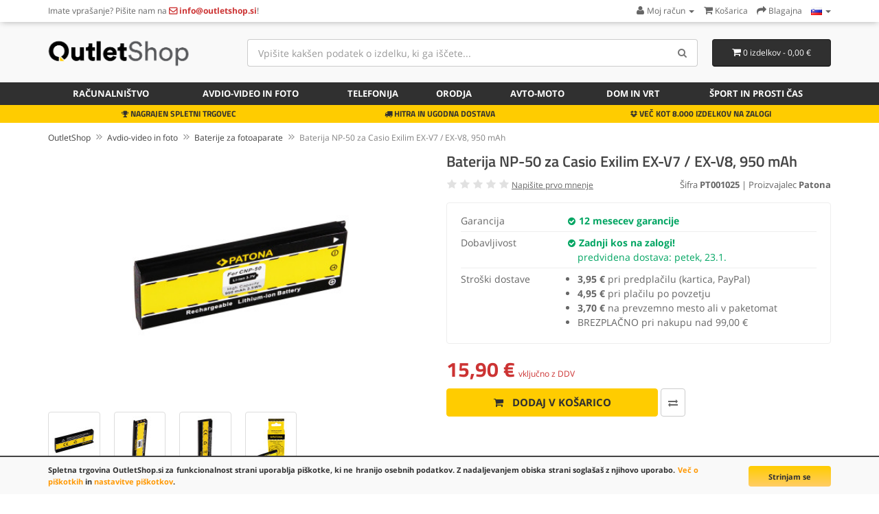

--- FILE ---
content_type: text/html; charset=utf-8
request_url: https://www.outletshop.si/Avdio-video-in-foto/Baterije-za-fotoaparate/Baterija-NP-50-za-Casio-Exilim-EX-V7-EX-V8-950-mAh-p1089c94c80
body_size: 13822
content:
<!DOCTYPE html>
<!--[if IE]><![endif]-->
<!--[if IE 8 ]><html dir="ltr" lang="sl" class="ie8"><![endif]-->
<!--[if IE 9 ]><html dir="ltr" lang="sl" class="ie9"><![endif]-->
<!--[if (gt IE 9)|!(IE)]><!-->
<html dir="ltr" lang="sl">
<!--<![endif]-->
<head>
<meta charset="UTF-8" />
<meta name="viewport" content="width=device-width, initial-scale=1">
<title>Baterija NP-50 za Casio Exilim EX-V7 / EX-V8, 950 mAh | OutletShop.si</title>
<base href="https://www.outletshop.si/" />
<meta name="description" content="Kvalitetna Li-Ion baterija nemškega proizvajalca Patona. premium kvaliteta. 100% kompatibilnost z originalno baterijo brez spominskega učinka. zaščita... Na zalogi!" />
<meta property="og:type" content="product">
<meta property="og:title" content="Baterija NP-50 za Casio Exilim EX-V7 / EX-V8, 950 mAh">
<meta property="og:description" content="Kvalitetna Li-Ion baterija nemškega proizvajalca Patona. premium kvaliteta. 100% kompatibilnost z originalno baterijo brez spominskega učinka. zaščita... Na zalogi!">
<meta property="og:image" content="https://www.outletshop.si/image/cache/catalog/batteries/PT001025-320x320.jpg">
<meta http-equiv="X-UA-Compatible" content="IE=edge">
<link href="https://www.outletshop.si/image/catalog/favicon_1.png" rel="icon" />
<link href="https://www.outletshop.si/Avdio-video-in-foto/Baterije-za-fotoaparate/Baterija-NP-50-za-Casio-Exilim-EX-V7-EX-V8-950-mAh-p1089c94c80" rel="canonical" />

<link href="catalog/view/javascript/bootstrap/css/bootstrap.min.css" rel="stylesheet" media="screen" />
<link href="catalog/view/theme/default/stylesheet/fonts.css" rel="stylesheet" type="text/css" />
<link href="catalog/view/theme/default/stylesheet/stylesheet.css?v=8" rel="stylesheet"><link href="catalog/view/javascript/jquery/magnific/magnific-popup.css" type="text/css" rel="stylesheet" media="screen" />
<link href="catalog/view/javascript/jquery/datetimepicker/bootstrap-datetimepicker.min.css" type="text/css" rel="stylesheet" media="screen" />
<link href="catalog/view/javascript/jquery/owl-carousel/owl.carousel.css" type="text/css" rel="stylesheet" media="screen" />
<script src="catalog/view/javascript/jquery/jquery-2.1.1.min.js" type="text/javascript"></script>
<script src="catalog/view/javascript/bootstrap/js/bootstrap.min.js" type="text/javascript"></script>
<script src="catalog/view/javascript/common.js" type="text/javascript"></script>
<script src="catalog/view/javascript/jquery/magnific/jquery.magnific-popup.min.js" type="text/javascript"></script>
<script src="catalog/view/javascript/jquery/datetimepicker/moment.js" type="text/javascript"></script>
<script src="catalog/view/javascript/jquery/datetimepicker/bootstrap-datetimepicker.min.js" type="text/javascript"></script>
<script src="catalog/view/javascript/jquery/owl-carousel/owl.carousel.min.js" type="text/javascript"></script>
<script src="catalog/view/javascript/livesearchlite.js" type="text/javascript"></script>
<script type="application/ld+json">
{
  "@context": "http://schema.org",
  "@type": "WebSite",
  "url": "https://www.outletshop.si/",
  "potentialAction": {
  "@type": "SearchAction",
  "target": "https://www.outletshop.si/index.php?route=product/search&search={search_term_string}",
  "query-input": "required name=search_term_string"
  }
}
</script>
<script type="application/ld+json">
{
  "@context" : "http://schema.org",
  "@type" : "Organization",
  "name" : "OutletShop",
  "url" : "https://www.outletshop.si/",
  "sameAs" : [
    "https://www.facebook.com/outletshop.si",
    "https://twitter.com/outlet_si"
 ]
}
</script>
<script async src="https://www.googletagmanager.com/gtag/js?id=G-5P9XRXXBTP"></script>
<script>
  window.dataLayer = window.dataLayer || [];
  function gtag(){dataLayer.push(arguments);}
  gtag('js', new Date());
  gtag('consent', 'default', {
    'ad_storage': 'denied',
    'analytics_storage': 'granted'
  });
  gtag('config', 'G-5P9XRXXBTP');
</script><script>function fbq() { }</script>
<link href="catalog/view/theme/default/stylesheet/cookies.css" rel="stylesheet">
</head>
<body class="product-product-1089 ln-sl">
<header>
<nav id="top" class="hidden-xs">
  <div class="container">
        <div class="nav pull-left col-sm-7">
  <span class="hidden-xs">Imate vprašanje? </span>Pišite nam na <a href="https://www.outletshop.si/information/contact"><i class="fa fa-envelope-o top-contact-info"></i> <span class="hidden-sm hidden-xs top-contact-info">info@outletshop.si</span></a>!  </div>
  <div id="top-links" class="nav pull-right">
    <ul class="list-inline">
    <li class="dropdown"><a href="https://www.outletshop.si/account/account" title="Moj račun" class="dropdown-toggle" data-toggle="dropdown"><i class="fa fa-user"></i> <span class="hidden-xs hidden-sm">Moj račun</span> <span class="caret"></span></a>
      <ul class="dropdown-menu dropdown-menu-right">
            <li><a href="https://www.outletshop.si/account/register">Registracija</a></li>
      <li><a href="https://www.outletshop.si/account/login">Prijava</a></li>
            </ul>
    </li>
        <li><a href="https://www.outletshop.si/checkout/cart" title="Košarica"><i class="fa fa-shopping-cart"></i> <span class="hidden-xs hidden-sm">Košarica</span></a></li>
    <li><a href="https://www.outletshop.si/checkout/checkout" title="Blagajna"><i class="fa fa-share"></i> <span class="hidden-xs hidden-sm">Blagajna</span></a></li>
    <li class="dropdown store-select"><a href="#" title="Store" class="dropdown-toggle" data-toggle="dropdown"><img src="image/flags/si.png" alt="Language / Jezik" title="Language / Jezik" /> <span class="caret"></span></a>
	<ul class="dropdown-menu dropdown-menu-right">
		<li><a href="https://www.outletshop.si/Avdio-video-in-foto/Baterije-za-fotoaparate/Baterija-NP-50-za-Casio-Exilim-EX-V7-EX-V8-950-mAh-p1089c94c80" hreflang="sl-SI"><img src="image/flags/si.png" alt="OutletShop Slovenija" title="OutletShop Slovenija" /> SI</a></li>
		<li><a href="https://www.outletshop.hr/Avdio-video-in-foto/Baterije-za-fotoaparate/Baterija-NP-50-za-Casio-Exilim-EX-V7-EX-V8-950-mAh-p1089c94c80" hreflang="hr-HR"><img src="image/flags/hr.png" alt="OutletShop Hrvatska" title="OutletShop Hrvatska" /> HR</a></li>
		<li><a href="https://www.mediaoutlet.it/Avdio-video-in-foto/Baterije-za-fotoaparate/Baterija-NP-50-za-Casio-Exilim-EX-V7-EX-V8-950-mAh-p1089c94c80" hreflang="it-IT"><img src="image/flags/it.png" alt="MediaOutlet Italia" title="MediaOutlet Italia" /> IT</a></li>
		<li><a href="https://www.mediaoutlet.cz/Avdio-video-in-foto/Baterije-za-fotoaparate/Baterija-NP-50-za-Casio-Exilim-EX-V7-EX-V8-950-mAh-p1089c94c80" hreflang="cs-CZ"><img src="image/flags/cz.png" alt="MediaOutlet Česká republika" title="MediaOutlet Česká republika" /> CZ</a></li>
		<li><a href="https://www.mediaoutlet.sk/Avdio-video-in-foto/Baterije-za-fotoaparate/Baterija-NP-50-za-Casio-Exilim-EX-V7-EX-V8-950-mAh-p1089c94c80" hreflang="sk-SK"><img src="image/flags/sk.png" alt="MediaOutlet Slovenská republika" title="MediaOutlet Slovenská republika" /> SK</a></li>
		<li><a href="https://www.elektronikaplusz.hu/Avdio-video-in-foto/Baterije-za-fotoaparate/Baterija-NP-50-za-Casio-Exilim-EX-V7-EX-V8-950-mAh-p1089c94c80" hreflang="hu-HU"><img src="image/flags/hu.png" alt="ElektronikaPlusz Magyarország" title="ElektronikaPlusz Magyarország" /> HU</a></li>
		<li><a href="https://www.elektronikaplus.pl/Avdio-video-in-foto/Baterije-za-fotoaparate/Baterija-NP-50-za-Casio-Exilim-EX-V7-EX-V8-950-mAh-p1089c94c80" hreflang="pl-PL"><img src="image/flags/pl.png" alt="ElektronikaPlus Polska" title="ElektronikaPlus Polska" /> PL</a></li>
		<li><a href="https://www.mediaoutlet.ro/Avdio-video-in-foto/Baterije-za-fotoaparate/Baterija-NP-50-za-Casio-Exilim-EX-V7-EX-V8-950-mAh-p1089c94c80" hreflang="ro-RO"><img src="image/flags/ro.png" alt="OutletShop Romania" title="MediaOutlet Romania" /> RO</a></li>
		<li><a href="https://www.outletshop.bg/Avdio-video-in-foto/Baterije-za-fotoaparate/Baterija-NP-50-za-Casio-Exilim-EX-V7-EX-V8-950-mAh-p1089c94c80" hreflang="bg-BG"><img src="image/flags/bg.png" alt="OutletShop България" title="OutletShop България" /> BG</a></li>
	</ul>
</li>
    </ul>
  </div>
  </div>
</nav>
  <div class="container">
  <div class="row">
    <div class="col-sm-4 col-md-3">
      <button type="button" class="btn btn-navbar navbar-toggle searchbox-toggle" data-toggle="collapse" data-target=".searchbox" aria-label="Search"><i class="fa fa-search"></i></button>
    <button class="btn btn-navbar navbar-toggle searchbox-toggle" style="margin-right: 10px;" onclick="window.location.href='/account/login'"><i class="fa fa-user"></i></button>
      <button type="button" class="btn btn-navbar navbar-toggle" data-toggle="collapse" data-target=".navbar-ex1-collapse" aria-label="Menu"><i class="fa fa-bars"></i></button>
    <div id="logo">
            <a href="https://www.outletshop.si"><img src="https://www.outletshop.si/image/catalog/outletshop-logo-normal.png" title="OutletShop.si" alt="OutletShop.si" class="img-responsive" /></a>
          </div>
    </div>
        <div class="col-xs-12 col-sm-5 col-md-6 col-lg-7 searchbox collapse"><div id="search" class="input-group">
  <input type="text" name="search" value="" placeholder="Vpišite kakšen podatek o izdelku, ki ga iščete..." class="form-control input-lg input-top-search" />
  <span class="input-group-btn">
    <button type="button" class="btn btn-default btn-lg" aria-label="Search"><i class="fa fa-search"></i></button>
  </span>
</div>    </div>
    <div class="col-sm-3 col-md-3 col-lg-2"><div id="cart" class="btn-group btn-block">
  <button type="button" data-toggle="dropdown" data-hover="dropdown" data-loading-text="Nalaganje..." class="btn btn-inverse btn-block btn-lg dropdown-toggle"><i class="fa fa-shopping-cart"></i> <span id="cart-total">0 izdelkov - 0,00 €</span></button>
  <ul class="dropdown-menu pull-right">
        <li>
      <p class="text-center">Vaša košarica je prazna!</p>
    </li>
      </ul>
</div>
<script>
function enterCoupon(couponc = '', successmsg='') {
	if(!couponc) couponc = prompt("Vnesite KODO kupona:","");
	$.ajax({
		url: 'index.php?route=checkout/coupon/coupon',
		type: 'post',
		data: 'coupon=' + encodeURIComponent(couponc),
		dataType: 'json',
		beforeSend: function() { },
		complete: function() { },
		success: function(json) {
			//$('.alert').remove();

			if (json['error']) {
				//$('.breadcrumb').after('<div class="alert alert-danger"><i class="fa fa-exclamation-circle"></i> ' + json['error'] + '<button type="button" class="close" data-dismiss="alert">&times;</button></div>');

				//$('html, body').animate({ scrollTop: 0 }, 'slow');
				
				if(couponc) alert("Kupon ni veljaven!");
			}

			if (json['redirect']) {
				if(successmsg) alert(successmsg);
				location = json['redirect'];
			}
		}
	});
}
</script>
</div>
      </div>
  </div>
  <nav id="menu" class="navbar">
  <div class="container">
    <div class="collapse navbar-collapse navbar-ex1-collapse">
    <ul class="nav navbar-nav">
            <li class="dropdown"><a href="https://www.outletshop.si/Racunalnistvo-c98" class="dropdown-toggle" ><i class="fa fa-laptop hidden-sm"></i> Računalništvo</a>
      <div class="dropdown-menu">
      <div class="dropdown-inner">
                <ul class="list-unstyled">
                <li><a href="https://www.outletshop.si/Racunalnistvo/Prenosni-racunalniki-c98c143">Prenosni računalniki</a></li>
                <li><a href="https://www.outletshop.si/Racunalnistvo/Namizni-racunalniki-c98c145">Namizni računalniki</a></li>
                <li><a href="https://www.outletshop.si/Racunalnistvo/Tablicni-racunalniki-in-telefoni-c98c149">Tablični računalniki in telefoni</a></li>
                <li><a href="https://www.outletshop.si/Racunalnistvo/Monitorji-c98c144">Monitorji</a></li>
                <li><a href="https://www.outletshop.si/Racunalnistvo/Baterije-za-prenosnike-c98c79">Baterije za prenosnike</a></li>
                <li><a href="https://www.outletshop.si/Racunalnistvo/Polnilci-za-prenosnike-c98c29">Polnilci za prenosnike</a></li>
                </ul>
                <ul class="list-unstyled">
                <li><a href="https://www.outletshop.si/Racunalnistvo/Avtomobilski-polnilci-za-prenosnike-c98c134">Avtomobilski polnilci za prenosnike</a></li>
                <li><a href="https://www.outletshop.si/Racunalnistvo/Baterije-za-tablicne-racunalnike-c98c103">Baterije za tablične računalnike</a></li>
                <li><a href="https://www.outletshop.si/Racunalnistvo/Polnilci-za-tablicne-racunalnike-c98c104">Polnilci za tablične računalnike</a></li>
                <li><a href="https://www.outletshop.si/Racunalnistvo/Povezovalni-kabli-in-adapterji-c98c129">Povezovalni kabli in adapterji</a></li>
                <li><a href="https://www.outletshop.si/Racunalnistvo/UPS-brezprekinitveno-napajanje-c98c150">UPS brezprekinitveno napajanje</a></li>
                <li><a href="https://www.outletshop.si/Racunalnistvo/Torbice-in-ovitki-c98c97">Torbice in ovitki</a></li>
                </ul>
                <ul class="list-unstyled">
                <li><a href="https://www.outletshop.si/Racunalnistvo/Racunalniska-ocala-c98c113">Računalniška očala</a></li>
                <li><a href="https://www.outletshop.si/Racunalnistvo/Polnilci-za-tiskalnike-in-monitorje-c98c91">Polnilci za tiskalnike in monitorje</a></li>
                <li><a href="https://www.outletshop.si/Racunalnistvo/Tonerji-za-tiskalnike-c98c72">Tonerji za tiskalnike</a></li>
                <li><a href="https://www.outletshop.si/Racunalnistvo/LCD-zasloni-za-prenosnike-c98c185">LCD zasloni za prenosnike</a></li>
                <li><a href="https://www.outletshop.si/Racunalnistvo/Miske-c98c107">Miške</a></li>
                </ul>
              </div>
      </div>
    </li>
                <li class="dropdown"><a href="https://www.outletshop.si/Avdio-video-in-foto-c94" class="dropdown-toggle" ><i class="fa fa-camera-retro hidden-sm"></i> Avdio-video in foto</a>
      <div class="dropdown-menu">
      <div class="dropdown-inner">
                <ul class="list-unstyled">
                <li><a href="https://www.outletshop.si/Avdio-video-in-foto/Baterije-za-fotoaparate-c94c80">Baterije za fotoaparate</a></li>
                <li><a href="https://www.outletshop.si/Avdio-video-in-foto/Baterije-za-kamere-c94c81">Baterije za kamere</a></li>
                <li><a href="https://www.outletshop.si/Avdio-video-in-foto/Baterijska-drzala-c94c105">Baterijska držala</a></li>
                <li><a href="https://www.outletshop.si/Avdio-video-in-foto/Polnilci-za-foto-in-video-baterije-c94c89">Polnilci za foto in video baterije</a></li>
                </ul>
                <ul class="list-unstyled">
                <li><a href="https://www.outletshop.si/Avdio-video-in-foto/Napajalniki-za-fotoaparate-in-kamere-c94c123">Napajalniki za fotoaparate in kamere</a></li>
                <li><a href="https://www.outletshop.si/Avdio-video-in-foto/Kabli-za-fotoaparate-in-kamere-c94c106">Kabli za fotoaparate in kamere</a></li>
                <li><a href="https://www.outletshop.si/Avdio-video-in-foto/Zvocniki-in-slusalke-c94c135">Zvočniki in slušalke</a></li>
                <li><a href="https://www.outletshop.si/Avdio-video-in-foto/Baterije-za-slusalke-in-MP3-c94c126">Baterije za slušalke in MP3</a></li>
                </ul>
              </div>
      </div>
    </li>
                <li class="dropdown"><a href="https://www.outletshop.si/Telefonija-c95" class="dropdown-toggle" ><i class="fa fa-tablet hidden-sm"></i> Telefonija</a>
      <div class="dropdown-menu">
      <div class="dropdown-inner">
                <ul class="list-unstyled">
                <li><a href="https://www.outletshop.si/Telefonija/Baterije-za-telefone-c95c82">Baterije za telefone</a></li>
                <li><a href="https://www.outletshop.si/Telefonija/Polnilci-za-telefone-c95c88">Polnilci za telefone</a></li>
                <li><a href="https://www.outletshop.si/Telefonija/LCD-zasloni-za-telefone-c95c133">LCD zasloni za telefone</a></li>
                <li><a href="https://www.outletshop.si/Telefonija/Zascitna-stekla-c95c142">Zaščitna stekla</a></li>
                <li><a href="https://www.outletshop.si/Telefonija/Ovitki-etuiji-in-torbice-c95c127">Ovitki, etuiji in torbice</a></li>
                </ul>
                <ul class="list-unstyled">
                <li><a href="https://www.outletshop.si/Telefonija/Povezovalni-kabli-in-adapterji-c95c128">Povezovalni kabli in adapterji</a></li>
                <li><a href="https://www.outletshop.si/Telefonija/Zvocniki-in-slusalke-c95c136">Zvočniki in slušalke</a></li>
                <li><a href="https://www.outletshop.si/Telefonija/Prenosni-polnilci-PowerBank-c95c108">Prenosni polnilci PowerBank</a></li>
                <li><a href="https://www.outletshop.si/Telefonija/Orodje-in-pribor-c95c183">Orodje in pribor</a></li>
                </ul>
              </div>
      </div>
    </li>
                <li class="dropdown"><a href="https://www.outletshop.si/Orodja-c96" class="dropdown-toggle" ><i class="fa fa-wrench hidden-sm"></i> Orodja</a>
      <div class="dropdown-menu">
      <div class="dropdown-inner">
                <ul class="list-unstyled">
                <li><a href="https://www.outletshop.si/Orodja/Baterije-za-orodja-c96c83">Baterije za orodja</a></li>
                <li><a href="https://www.outletshop.si/Orodja/Polnilci-za-orodja-c96c90">Polnilci za orodja</a></li>
                </ul>
              </div>
      </div>
    </li>
                <li class="dropdown"><a href="https://www.outletshop.si/Avto-moto-c137" class="dropdown-toggle" ><i class="fa fa-car hidden-sm"></i> Avto-moto</a>
      <div class="dropdown-menu">
      <div class="dropdown-inner">
                <ul class="list-unstyled">
                <li><a href="https://www.outletshop.si/Avto-moto/Avto-zarnice-c137c184">Avto žarnice</a></li>
                <li><a href="https://www.outletshop.si/Avto-moto/Akustika-c137c140">Akustika</a></li>
                <li><a href="https://www.outletshop.si/Avto-moto/Diagnostika-c137c139">Diagnostika</a></li>
                <li><a href="https://www.outletshop.si/Avto-moto/Navigacija-c137c138">Navigacija</a></li>
                </ul>
              </div>
      </div>
    </li>
                <li class="dropdown"><a href="https://www.outletshop.si/Dom-in-vrt-c92" class="dropdown-toggle" ><i class="fa fa-home hidden-sm"></i> Dom in vrt</a>
      <div class="dropdown-menu">
      <div class="dropdown-inner">
                <ul class="list-unstyled">
                <li><a href="https://www.outletshop.si/Dom-in-vrt/Brivniki-in-strizniki-c92c153">Brivniki in strižniki</a></li>
                <li><a href="https://www.outletshop.si/Dom-in-vrt/Akusticni-paneli-c92c86">Akustični paneli</a></li>
                <li><a href="https://www.outletshop.si/Dom-in-vrt/Baterije-in-polnilci-c92c116">Baterije in polnilci</a></li>
                <li><a href="https://www.outletshop.si/Dom-in-vrt/Sesalniki-c92c84">Sesalniki</a></li>
                <li><a href="https://www.outletshop.si/Dom-in-vrt/Pisarniski-material-c92c186">Pisarniški material</a></li>
                <li><a href="https://www.outletshop.si/Dom-in-vrt/Tehtnice-c92c65">Tehtnice</a></li>
                <li><a href="https://www.outletshop.si/Dom-in-vrt/Zarnice-in-sijalke-c92c190">Žarnice in sijalke</a></li>
                </ul>
                <ul class="list-unstyled">
                <li><a href="https://www.outletshop.si/Dom-in-vrt/Elektricna-mobilnost-c92c177">Električna mobilnost</a></li>
                <li><a href="https://www.outletshop.si/Dom-in-vrt/Videonadzor-c92c85">Videonadzor</a></li>
                <li><a href="https://www.outletshop.si/Dom-in-vrt/Elektronske-varuske-c92c130">Elektronske varuške</a></li>
                <li><a href="https://www.outletshop.si/Dom-in-vrt/Zascitna-oprema-c92c77">Zaščitna oprema</a></li>
                <li><a href="https://www.outletshop.si/Dom-in-vrt/Oprema-za-pse-c92c193">Oprema za pse</a></li>
                <li><a href="https://www.outletshop.si/Dom-in-vrt/Vrtna-oprema-c92c93">Vrtna oprema</a></li>
                <li><a href="https://www.outletshop.si/Dom-in-vrt/Ostali-izdelki-za-dom-c92c191">Ostali izdelki za dom</a></li>
                </ul>
              </div>
      </div>
    </li>
                <li class="dropdown"><a href="https://www.outletshop.si/Sport-in-prosti-cas-c192" class="dropdown-toggle" >Šport in prosti čas</a>
      <div class="dropdown-menu">
      <div class="dropdown-inner">
                <ul class="list-unstyled">
                <li><a href="https://www.outletshop.si/Sport-in-prosti-cas/Pametne-ure-c192c194">Pametne ure</a></li>
                <li><a href="https://www.outletshop.si/Sport-in-prosti-cas/Igralne-konzole-c192c109">Igralne konzole</a></li>
                </ul>
              </div>
      </div>
    </li>
            </ul>
  </div>
  </div>
  </nav>
<div class="service-bar hidden-xs">
<div class="container">
<div class="col-sm-4 text-center"><i class="fa fa-trophy"></i> NAGRAJEN SPLETNI TRGOVEC</div>
<div class="col-sm-4 text-center"><i class="fa fa-truck"></i> HITRA IN UGODNA DOSTAVA</div>
<div class="col-sm-4 text-center"><i class="fa fa-dropbox"></i> VEČ KOT 8.000 IZDELKOV NA ZALOGI</div>
</div>
</div>
</header>						
			
		    
                    <div class="container">
  <div class="row">                <div id="content" class="col-sm-12">    <ul itemscope itemtype="http://schema.org/BreadcrumbList" class="breadcrumb">
        <li itemprop="itemListElement" itemscope itemtype="http://schema.org/ListItem"><a itemscope itemtype="http://schema.org/Thing" itemprop="item" href="https://www.outletshop.si" itemid="/"><span itemprop="name">OutletShop</span></a><meta itemprop="position" content="1" /></li>
        <li itemprop="itemListElement" itemscope itemtype="http://schema.org/ListItem"><a itemscope itemtype="http://schema.org/Thing" itemprop="item" href="https://www.outletshop.si/Avdio-video-in-foto-c94" itemid="/Avdio-video-in-foto-c94"><span itemprop="name">Avdio-video in foto</span></a><meta itemprop="position" content="2" /></li>
        <li itemprop="itemListElement" itemscope itemtype="http://schema.org/ListItem"><a itemscope itemtype="http://schema.org/Thing" itemprop="item" href="https://www.outletshop.si/Avdio-video-in-foto/Baterije-za-fotoaparate-c94c80" itemid="/Avdio-video-in-foto/Baterije-za-fotoaparate-c94c80"><span itemprop="name">Baterije za fotoaparate</span></a><meta itemprop="position" content="3" /></li>
        <li itemprop="itemListElement" itemscope itemtype="http://schema.org/ListItem"><a itemscope itemtype="http://schema.org/Thing" itemprop="item" href="https://www.outletshop.si/Avdio-video-in-foto/Baterije-za-fotoaparate/Baterija-NP-50-za-Casio-Exilim-EX-V7-EX-V8-950-mAh-p1089c94c80" itemid="/Avdio-video-in-foto/Baterije-za-fotoaparate/Baterija-NP-50-za-Casio-Exilim-EX-V7-EX-V8-950-mAh-p1089c94c80"><span itemprop="name">Baterija NP-50 za Casio Exilim EX-V7 / EX-V8, 950 mAh</span></a><meta itemprop="position" content="4" /></li>
        </ul>
  	  <div class="row" itemscope itemtype="http://schema.org/Product">
		  
                                <div class="col-md-6">
				<meta itemprop="brand" content="Patona">
						<meta itemprop="gtin" content="4260218591653">
		          		  <meta itemprop="image" content="https://www.outletshop.si/image/cache/catalog/batteries/PT001025-320x320.jpg">          <ul class="thumbnails">
                        <li><a class="thumbnail thumbnail-main" href="https://www.outletshop.si/image/cache/catalog/batteries/PT001025-800x800.jpg" title="Baterija NP-50 za Casio Exilim EX-V7 / EX-V8, 950 mAh"><img src="https://www.outletshop.si/image/cache/catalog/batteries/PT001025-320x320.jpg" title="Baterija NP-50 za Casio Exilim EX-V7 / EX-V8, 950 mAh" alt="Baterija NP-50 za Casio Exilim EX-V7 / EX-V8, 950 mAh" style="width: 90%; height: auto; max-width: 350px;" /></a></li>
                                                <li class="image-additional"><a class="thumbnail" href="https://www.outletshop.si/image/cache/catalog/batteries/PT001025_1-800x800.jpg" title="Baterija NP-50 za Casio Exilim EX-V7 / EX-V8, 950 mAh"> <img src="https://www.outletshop.si/image/cache/catalog/batteries/PT001025_1-74x74.jpg" title="Baterija NP-50 za Casio Exilim EX-V7 / EX-V8, 950 mAh" alt="Baterija NP-50 za Casio Exilim EX-V7 / EX-V8, 950 mAh" style="width: 74px; height: 74px;" /></a></li>
                        <li class="image-additional"><a class="thumbnail" href="https://www.outletshop.si/image/cache/catalog/batteries/PT001025_2-800x800.jpg" title="Baterija NP-50 za Casio Exilim EX-V7 / EX-V8, 950 mAh"> <img src="https://www.outletshop.si/image/cache/catalog/batteries/PT001025_2-74x74.jpg" title="Baterija NP-50 za Casio Exilim EX-V7 / EX-V8, 950 mAh" alt="Baterija NP-50 za Casio Exilim EX-V7 / EX-V8, 950 mAh" style="width: 74px; height: 74px;" /></a></li>
                        <li class="image-additional"><a class="thumbnail" href="https://www.outletshop.si/image/cache/catalog/batteries/PT001025_3-800x800.jpg" title="Baterija NP-50 za Casio Exilim EX-V7 / EX-V8, 950 mAh"> <img src="https://www.outletshop.si/image/cache/catalog/batteries/PT001025_3-74x74.jpg" title="Baterija NP-50 za Casio Exilim EX-V7 / EX-V8, 950 mAh" alt="Baterija NP-50 za Casio Exilim EX-V7 / EX-V8, 950 mAh" style="width: 74px; height: 74px;" /></a></li>
                        <li class="image-additional"><a class="thumbnail" href="https://www.outletshop.si/image/cache/catalog/batteries/PT001025_4-800x800.jpg" title="Baterija NP-50 za Casio Exilim EX-V7 / EX-V8, 950 mAh"> <img src="https://www.outletshop.si/image/cache/catalog/batteries/PT001025_4-74x74.jpg" title="Baterija NP-50 za Casio Exilim EX-V7 / EX-V8, 950 mAh" alt="Baterija NP-50 za Casio Exilim EX-V7 / EX-V8, 950 mAh" style="width: 74px; height: 74px;" /></a></li>
                                  </ul>
                  </div>
                                <div class="col-md-6">
		  <div class="product-title"><h1 itemprop="name">Baterija NP-50 za Casio Exilim EX-V7 / EX-V8, 950 mAh</h1></div>
		  <meta itemprop="description" content="Kvalitetna Li-Ion baterija nemškega proizvajalca Patona. premium kvaliteta. 100% kompatibilnost z originalno baterijo brez spominskega učinka. zaščita...">
		  <div class="row">
		  <div class="col-sm-5 col-xs-12">
				<div class="rating">
			<i class="fa fa-star" style="color: #E1E1E1;"></i>
			<i class="fa fa-star" style="color: #E1E1E1;"></i>
			<i class="fa fa-star" style="color: #E1E1E1;"></i>
			<i class="fa fa-star" style="color: #E1E1E1;"></i>
			<i class="fa fa-star" style="color: #E1E1E1;"></i>
		  <a href="/Avdio-video-in-foto/Baterije-za-fotoaparate/Baterija-NP-50-za-Casio-Exilim-EX-V7-EX-V8-950-mAh-p1089c94c80#review" id="show-reviews">Napišite prvo mnenje</a>
	 </div>
						</div>
			<div class="col-sm-7 col-xs-12 text-right" style="font-size: 13px;">
			Šifra <b>PT001025</b>
			 | Proizvajalec <b>Patona</b>			</div>
			</div>
		  <div itemprop="offers" itemscope="itemscope" itemtype="http://schema.org/Offer">
		  <div class="basic-specs">
		  <table class="table attritable mt15">
				<tbody>
                        				                    <tr><td>Garancija</td><td style="color: #00A562; font-weight: bold;"><i class="fa fa-check-circle" style="font-size: 13px;"></i> 12 mesecev garancije</td></tr>
            			<tr><td>Dobavljivost</td><td><link itemprop="availability" href="http://schema.org/InStock"><i class="fa fa-check-circle" style="color: #00A562; font-size: 13px;"></i> <span style="font-weight: bold; color: #00A562;">Zadnji kos na zalogi!</span><br><span style="font-weight: normal; color: #00A562; margin-left: 15px;">predvidena dostava: petek, 23.1.</span></td></tr>
						<tr><td>Stroški dostave</td><td><ul class="straight-bullets"><li><b>3,95 €</b> pri predplačilu (kartica, PayPal)</li><li><b>4,95 €</b> pri plačilu po povzetju</li><li><b>3,70 €</b> na prevzemno mesto ali v paketomat</li><li>BREZPLAČNO pri nakupu nad 99,00 €</li></ul></td></tr>
									</tbody></table>
			
		  </table>
			
					</div>
          <div id="product">
                        				  <div class="price-product">
		            				<span class="price-new-product">15,90 €</span> <span class="price-new-additional-text">vključno z DDV</span><meta itemprop="price" content="15.90" /><meta itemprop="priceCurrency" content="EUR" />
            								
			  </div>
            <div class="form-group">
			<div class="input-group btn-block" style="margin-bottom: 10px; display: none; width: 80px;">
			<span class="input-group-btn">
            <button type="button" class="btn btn-primary" style="padding-left: 5px; padding-right: 5px;"><i class="fa fa-minus"></i></button>
			</span>
				<input type="text" name="quantity" value="1" size="2" id="input-quantity" class="form-control" style="padding-left: 0; padding-right: 0; min-width: 30px; text-align: center;" />
			<span class="input-group-btn">
            <button type="button" class="btn btn-primary" style="padding-left: 5px; padding-right: 5px;"><i class="fa fa-plus"></i></button>
			</span>
			  </div>
              <input type="hidden" name="product_id" value="1089" />
              <div class="">
			                <button type="button" id="button-cart" data-loading-text="<i class=&quot;fa fa-spinner fa-spin&quot;></i> Nalaganje..." class="btn btn-primary btn-lg"><i class="fa fa-shopping-cart fa-shopping-cart-pp"></i> Dodaj v košarico</button>
			  			  			  <button type="button" data-toggle="tooltip" title="Primerjaj ta izdelek" aria-label="Primerjaj ta izdelek" onclick="compare.add('1089');" class="hidden-xs btn btn-compare btn-lg"><i class="fa fa-exchange"></i></button>
			  </div>
			</div>
            			          </div>
		  					  </div>
          
 
        </div>
      </div>
	  <div class="row item-properties">
	  	  <div class="col-sm-6">
	  <h2>Predstavitev</h2>
	  <p></p><p>Kvalitetna Li-Ion baterija nemškega proizvajalca Patona.</p><p></p><ul><li>premium kvaliteta</li><li>100% kompatibilnost z originalno baterijo brez spominskega učinka<br></li><li>zaščita pred kratkim stikom<br></li><li>vgrajeno termično stikalo, ki ščiti baterijske celice pred pregrevanjem, prenapolnitvijo in kratkim stikom<br></li></ul> <p></p><p></p><p><span style="font-weight: bold;">Originalne oznake:</span></p><ul><li>NP-50 (Casio)</li></ul><p></p><p><span style="font-weight: bold;">Primerna za naprave:</span></p><p></p>Casio:<br><ul><li>Exilim EX-V7, Exilim EX-V7SR, Exilim EX-V8, Exilim EX-V8SR</li></ul><p></p>	  	  	  	  </div>
	  <div class="col-sm-6">
	  	  	  <h2>Tehnične podrobnosti</h2>
              <table class="attritable">
                                <tbody>
				<tr>
				<td colspan="2"><b>Lastnosti</b></td>
				</tr>
                                    <tr>
                    <td>Kapaciteta</td>
                    <td>950 mAh (3,5 Wh)</td>
                  </tr>
                                    <tr>
                    <td>Napetost</td>
                    <td>3,7 V</td>
                  </tr>
                                    <tr>
                    <td>Vrsta</td>
                    <td>Li-Ion</td>
                  </tr>
                                  </tbody>
                              </table>
	                          <div class="tab-pane" id="tab-review">
			                  <h2>Napišite mnenje</h2>
                                Če želite deliti svojo izkušnjo s tem izdelkom, se prosimo <a href="https://www.outletshop.si/account/login">prijavite</a> ali <a href="https://www.outletshop.si/account/register">registrirajte</a>.                              
            </div>
            			  
	  </div>
	  	  </div>
	  	  <div class="row related">
<div class="col-sm-12 text-center"><h3>MOGOČE BI VAS ZANIMALO TUDI ...</h3></div>

<div id="owl-featured" class="owl-carousel owl-theme" style="">
    <div class="col-sm-12">
    <div class="product-thumb transition">
      <div class="image"><a href="https://www.outletshop.si/Racunalnistvo/Avtomobilski-polnilci-za-prenosnike/Avtomobilski-inverter-iz-12V-na-230V-500W-1000W-p17073c98c134"><img src="https://www.outletshop.si/image/cache/catalog/other/GC422225-180x180.jpg" alt="Avtomobilski inverter iz 12V na 230V, 500W/1000W" title="Avtomobilski inverter iz 12V na 230V, 500W/1000W" class="img-responsive" /></a></div>
      <div class="caption caption-featured">
        <h4><a href="https://www.outletshop.si/Racunalnistvo/Avtomobilski-polnilci-za-prenosnike/Avtomobilski-inverter-iz-12V-na-230V-500W-1000W-p17073c98c134">Avtomobilski inverter iz 12V na 230V, 500W/1000W</a></h4>
                                <p class="price">
                    56,90 €                            </p>
				              </div>
      <div class="button-group">
        <button type="button" data-loading-text="&lt;i class=&quot;fa fa-spinner fa-spin&quot;&gt;&lt;/i&gt;" onclick="cart.add('17073', 1, this);"><i class="fa fa-shopping-cart"></i> <span class="hidden-xs hidden-sm hidden-md">V košarico</span></button>
        	  </div>
    </div>
	</div>

	  <div class="col-sm-12">
    <div class="product-thumb transition">
      <div class="image"><a href="https://www.outletshop.si/Telefonija/Povezovalni-kabli-in-adapterji/Podatkovni-kabel-iz-USB-C-2-0-na-USB-C-2-0-Power-Delivery-60W-2m-p8470c95c128"><img src="https://www.outletshop.si/image/cache/catalog/other/GC222200-180x180.jpg" alt="Podatkovni kabel iz USB-C 2.0 na USB-C 2.0, Power Delivery, 60W, 2m" title="Podatkovni kabel iz USB-C 2.0 na USB-C 2.0, Power Delivery, 60W, 2m" class="img-responsive" /></a></div>
      <div class="caption caption-featured">
        <h4><a href="https://www.outletshop.si/Telefonija/Povezovalni-kabli-in-adapterji/Podatkovni-kabel-iz-USB-C-2-0-na-USB-C-2-0-Power-Delivery-60W-2m-p8470c95c128">Podatkovni kabel iz USB-C 2.0 na USB-C 2.0, Power Delivery, 60W, 2m</a></h4>
                                <p class="price">
                    15,90 €                            </p>
				              </div>
      <div class="button-group">
        <button type="button" data-loading-text="&lt;i class=&quot;fa fa-spinner fa-spin&quot;&gt;&lt;/i&gt;" onclick="cart.add('8470', 1, this);"><i class="fa fa-shopping-cart"></i> <span class="hidden-xs hidden-sm hidden-md">V košarico</span></button>
        	  </div>
    </div>
	</div>

	  <div class="col-sm-12">
    <div class="product-thumb transition">
      <div class="image"><a href="https://www.outletshop.si/Dom-in-vrt/Baterije-in-polnilci/Navadne-baterije/Varta-LongLife-Power-baterija-AA-4-kos-p2433c92c116c117"><img src="https://www.outletshop.si/image/cache/catalog/batteries/OT810321-180x180.jpg" alt="Varta LongLife Power baterija AA, 4 kos" title="Varta LongLife Power baterija AA, 4 kos" class="img-responsive" /></a></div>
      <div class="caption caption-featured">
        <h4><a href="https://www.outletshop.si/Dom-in-vrt/Baterije-in-polnilci/Navadne-baterije/Varta-LongLife-Power-baterija-AA-4-kos-p2433c92c116c117">Varta LongLife Power baterija AA, 4 kos</a></h4>
                                <p class="price">
                    <span class="price-new">3,50 €</span> <span class="price-old">5,00 €</span>
                            </p>
					<div class="stag"><div class="stag-content">AKCIJA -30%</div></div>
				              </div>
      <div class="button-group">
        <button type="button" data-loading-text="&lt;i class=&quot;fa fa-spinner fa-spin&quot;&gt;&lt;/i&gt;" onclick="cart.add('2433', 1, this);"><i class="fa fa-shopping-cart"></i> <span class="hidden-xs hidden-sm hidden-md">V košarico</span></button>
        	  </div>
    </div>
	</div>

	  <div class="col-sm-12">
    <div class="product-thumb transition">
      <div class="image"><a href="https://www.outletshop.si/Telefonija/Povezovalni-kabli-in-adapterji/Podatkovni-kabel-iz-USB-C-3-0-na-USB-C-3-0-Power-Delivery-60W-1m-p4587c95c128"><img src="https://www.outletshop.si/image/cache/catalog/other/OT040769-180x180.jpg" alt="Podatkovni kabel iz USB-C 3.0 na USB-C 3.0, Power Delivery, 60W, 1m" title="Podatkovni kabel iz USB-C 3.0 na USB-C 3.0, Power Delivery, 60W, 1m" class="img-responsive" /></a></div>
      <div class="caption caption-featured">
        <h4><a href="https://www.outletshop.si/Telefonija/Povezovalni-kabli-in-adapterji/Podatkovni-kabel-iz-USB-C-3-0-na-USB-C-3-0-Power-Delivery-60W-1m-p4587c95c128">Podatkovni kabel iz USB-C 3.0 na USB-C 3.0, Power Delivery, 60W, 1m</a></h4>
                                <p class="price">
                    9,89 €                            </p>
				              </div>
      <div class="button-group">
        <button type="button" data-loading-text="&lt;i class=&quot;fa fa-spinner fa-spin&quot;&gt;&lt;/i&gt;" onclick="cart.add('4587', 1, this);"><i class="fa fa-shopping-cart"></i> <span class="hidden-xs hidden-sm hidden-md">V košarico</span></button>
        	  </div>
    </div>
	</div>

	  <div class="col-sm-12">
    <div class="product-thumb transition">
      <div class="image"><a href="https://www.outletshop.si/Racunalnistvo/UPS-brezprekinitveno-napajanje/UPS-naprave/Green-Cell-UPS-brezprekinitveno-napajanje-Micropower-600VA-p8428c98c150c151"><img src="https://www.outletshop.si/image/cache/catalog/ups/GC419615-180x180.jpg" alt="Green Cell UPS brezprekinitveno napajanje Micropower 600VA" title="Green Cell UPS brezprekinitveno napajanje Micropower 600VA" class="img-responsive" /></a></div>
      <div class="caption caption-featured">
        <h4><a href="https://www.outletshop.si/Racunalnistvo/UPS-brezprekinitveno-napajanje/UPS-naprave/Green-Cell-UPS-brezprekinitveno-napajanje-Micropower-600VA-p8428c98c150c151">Green Cell UPS brezprekinitveno napajanje Micropower 600VA</a></h4>
                                <p class="price">
                    84,90 €                            </p>
				              </div>
      <div class="button-group">
        <button type="button" data-loading-text="&lt;i class=&quot;fa fa-spinner fa-spin&quot;&gt;&lt;/i&gt;" onclick="cart.add('8428', 1, this);"><i class="fa fa-shopping-cart"></i> <span class="hidden-xs hidden-sm hidden-md">V košarico</span></button>
        	  </div>
    </div>
	</div>

	  <div class="col-sm-12">
    <div class="product-thumb transition">
      <div class="image"><a href="https://www.outletshop.si/Racunalnistvo/Povezovalni-kabli-in-adapterji/Orodje-za-popravilo-in-odpiranje-naprav-9-delni-komplet-p4231c98c129"><img src="https://www.outletshop.si/image/cache/catalog/other/AM101133-180x180.jpg" alt="Orodje za popravilo in odpiranje naprav, 9-delni komplet" title="Orodje za popravilo in odpiranje naprav, 9-delni komplet" class="img-responsive" /></a></div>
      <div class="caption caption-featured">
        <h4><a href="https://www.outletshop.si/Racunalnistvo/Povezovalni-kabli-in-adapterji/Orodje-za-popravilo-in-odpiranje-naprav-9-delni-komplet-p4231c98c129">Orodje za popravilo in odpiranje naprav, 9-delni komplet</a></h4>
                                <p class="price">
                    4,90 €                            </p>
				              </div>
      <div class="button-group">
        <button type="button" data-loading-text="&lt;i class=&quot;fa fa-spinner fa-spin&quot;&gt;&lt;/i&gt;" onclick="cart.add('4231', 1, this);"><i class="fa fa-shopping-cart"></i> <span class="hidden-xs hidden-sm hidden-md">V košarico</span></button>
        	  </div>
    </div>
	</div>

	</div>

</div>
<script type="text/javascript">
	
 $(document).ready(function() {
 
  var owl = $("#owl-featured");
 
  owl.owlCarousel({
      items : 6, //10 items above 1000px browser width
      itemsDesktop : [1000,3], //5 items between 1000px and 901px
      itemsDesktopSmall : [900,3], // betweem 900px and 601px
      itemsTablet: [600,2], //2 items between 600 and 0
      itemsMobile : false, // itemsMobile disabled - inherit from itemsTablet option
	  navigation: true,
	  navigationText: ['<i class="fa fa-chevron-left fa-5x"></i>', '<i class="fa fa-chevron-right fa-5x"></i>'],
	  pagination: false,
      autoPlay: 4000,
      lazyLoad:false,
      lazyFollow:false
  });
});

</script>
                  <div>
    <div class="row row-home">
<div class="col-sm-12 text-center"><h2>MNENJA STRANK</h2>











</div>












        <div class="col-sm-4 text-center">
<p class="customer-ratings-stars"><i class="fa fa-star"></i><i class="fa fa-star"></i><i class="fa fa-star"></i><i class="fa fa-star"></i><i class="fa fa-star"></i></p>











<p><i>Naročila preko spleta, prejela naslednji dan! Kar tako naprej! <b>-Nika</b></i></p>











        </div>












        <div class="col-sm-4 text-center">
<p class="customer-ratings-stars"><i class="fa fa-star"></i><i class="fa fa-star"></i><i class="fa fa-star"></i><i class="fa fa-star"></i><i class="fa fa-star"></i></p>











<p><i>Izjemne pohvale! Brezplačno zamenjali baterijo v garancijskem roku. Pri naročilu odzivnost in storitev profesionalna. Za vzgled. <b>-Ljiljana</b></i></p>











        </div>












        <div class="col-sm-4 text-center">
<p class="customer-ratings-stars"><i class="fa fa-star"></i><i class="fa fa-star"></i><i class="fa fa-star"></i><i class="fa fa-star"></i><i class="fa fa-star"></i></p>











<p><i>Vrhunska storitev! Odlična ponudba, prijaznost, odzivnost, ni da ni. Še bom naročala! <b>-Vida</b></i></p>











        </div>












    </div></div>
<div class="row multistore-links" style="font-size: 13px; color: #999; margin: 15px 0;">
<div class="col-sm-12">
                    <span class="link">Želite dostavu u Hrvatsku? <a href="https://www.outletshop.hr/index.php?route=product/product&amp;product_id=1089" hreflang="hr-HR" title="Baterija NP-50 za Casio Exilim EX-V7 / EX-V8, 950 mAh | OutletShop.hr">Baterija NP-50 za Casio Exilim EX-V7 / EX-V8, 950 mAh | OutletShop.hr</a></span><br>
                    <span class="link">Искате ли този продукт да бъде доставен до България? <a href="https://www.outletshop.bg/index.php?route=product/product&amp;product_id=1089" hreflang="bg-BG" title="Батерия NP-50 за Casio Exilim EX-V7 / EX-V8, 950 mAh | OutletShop.bg">Батерия NP-50 за Casio Exilim EX-V7 / EX-V8, 950 mAh | OutletShop.bg</a></span><br>
                    <span class="link">Chcete doručiť tovar na Slovensko? <a href="https://www.mediaoutlet.sk/index.php?route=product/product&amp;product_id=1089" hreflang="sk-SK" title="Batéria NP-50 pre Casio Exilim EX-V7 / EX-V8, 950mAh | MediaOutlet.sk">Batéria NP-50 pre Casio Exilim EX-V7 / EX-V8, 950mAh | MediaOutlet.sk</a></span><br>
                    <span class="link">Vrei ca acest produs sa fie livrat in Romania? <a href="https://www.mediaoutlet.ro/index.php?route=product/product&amp;product_id=1089" hreflang="ro-RO" title="Baterie NP-50 pentru Casio Exilim EX-V7 / EX-V8, 950 mAh | MediaOutlet.ro">Baterie NP-50 pentru Casio Exilim EX-V7 / EX-V8, 950 mAh | MediaOutlet.ro</a></span><br>
                    <span class="link">Vuoi ricevere il prodotto in Italia? <a href="https://www.mediaoutlet.it/index.php?route=product/product&amp;product_id=1089" hreflang="it-IT" title="Batteria NP-50 per Casio Exilim EX-V7 / EX-V8, 950 mAh | MediaOutlet.it">Batteria NP-50 per Casio Exilim EX-V7 / EX-V8, 950 mAh | MediaOutlet.it</a></span><br>
                    <span class="link">Chcete tento produkt doručit do České republiky? <a href="https://www.mediaoutlet.cz/index.php?route=product/product&amp;product_id=1089" hreflang="cs-CZ" title="Baterie NP-50 pro Casio Exilim EX-V7 / EX-V8, 950 mAh | MediaOutlet.cz">Baterie NP-50 pro Casio Exilim EX-V7 / EX-V8, 950 mAh | MediaOutlet.cz</a></span><br>
                    <span class="link">Szeretné ezt a terméket Magyarországra szállítani? <a href="https://www.elektronikaplusz.hu/index.php?route=product/product&amp;product_id=1089" hreflang="hu-HU" title="NP-50 akkumulátor Casio Exilim EX-V7 / EX-V8, 950 mAh | ElektronikaPlusz.hu">NP-50 akkumulátor Casio Exilim EX-V7 / EX-V8, 950 mAh | ElektronikaPlusz.hu</a></span><br>
                    <span class="link">Chcesz dostawę do Polski? <a href="https://www.elektronikaplus.pl/index.php?route=product/product&amp;product_id=1089" hreflang="pl-PL" title="Bateria NP-50 do Casio Exilim EX-V7 / EX-V8, 950 mAh | ElektronikaPlus.pl">Bateria NP-50 do Casio Exilim EX-V7 / EX-V8, 950 mAh | ElektronikaPlus.pl</a></span><br>
        </div>
</div>
</div>
    </div>
</div>
<script type="text/javascript">
$("#show-reviews").on('click', function(e) {
   e.preventDefault();
   $('html, body').animate({
        scrollTop: $("#tab-review").offset().top
     }, 'slow');
	 gtag('event', 'show_reviews');
});
</script>
<script type="text/javascript"><!--
$('select[name=\'recurring_id\'], input[name="quantity"]').change(function(){
	$.ajax({
		url: 'index.php?route=product/product/getRecurringDescription',
		type: 'post',
		data: $('input[name=\'product_id\'], input[name=\'quantity\'], select[name=\'recurring_id\']'),
		dataType: 'json',
		beforeSend: function() {
			$('#recurring-description').html('');
		},
		success: function(json) {
			$('.alert, .text-danger').remove();

			if (json['success']) {
				$('#recurring-description').html(json['success']);
			}
		}
	});
});
//--></script>
<script type="text/javascript">
fbq('track', 'ViewContent', {
  content_ids: ['1089'],
  content_type: 'product',
 });
</script>
<script type="text/javascript"><!--
let cartClickLock = false;
$('#button-cart').on('click', function() {
	if (cartClickLock) return; // block repeated clicks
	cartClickLock = true;
	$('#button-cart').button('loading');
	setTimeout(function() {
	$.ajax({
		url: 'index.php?route=checkout/cart/add',
		type: 'post',
		data: $('#product input[type=\'text\'], #product input[type=\'hidden\'], #product input[type=\'radio\']:checked, #product input[type=\'checkbox\']:checked, #product select, #product textarea'),
		dataType: 'json',
		beforeSend: function() {
			
		},
		complete: function() {
			$('#button-cart').button('reset');
			cartClickLock = false;
		},
		success: function(json) {
			$('.alert, .text-danger').remove();
			$('.form-group').removeClass('has-error');

			if (json['error']) {
				if (json['error']['option']) {
					for (i in json['error']['option']) {
						var element = $('#input-option' + i.replace('_', '-'));

						if (element.parent().hasClass('input-group')) {
							element.parent().after('<div class="text-danger">' + json['error']['option'][i] + '</div>');
						} else {
							element.after('<div class="text-danger">' + json['error']['option'][i] + '</div>');
						}
					}
				}

				if (json['error']['recurring']) {
					$('select[name=\'recurring_id\']').after('<div class="text-danger">' + json['error']['recurring'] + '</div>');
				}

				// Highlight any found errors
				$('.text-danger').parent().addClass('has-error');
			}

			if (json['success']) {
				//$('.breadcrumb').after('<div class="alert alert-success">' + json['success'] + '<button type="button" class="close" data-dismiss="alert">&times;</button></div>');

				$('#cart > button').html('<i class="fa fa-shopping-cart"></i> ' + json['total']);
				$('#cart').addClass('open');
				
				if ($(window).width() > 767) {
					$('html, body').animate({ scrollTop: 0 }, 'slow');
				}
				
				$('#cart > ul').load('index.php?route=common/cart/info ul li');
				
				fbq('track', 'AddToCart', {
					content_ids: '1089',
					content_type: 'product',
				});
			}
		}
	});
	}, 500); // 500ms delay
});
//--></script>
<script type="text/javascript"><!--
$('.date').datetimepicker({
	pickTime: false
});

$('.datetime').datetimepicker({
	pickDate: true,
	pickTime: true
});

$('.time').datetimepicker({
	pickDate: false
});

$('button[id^=\'button-upload\']').on('click', function() {
	var node = this;

	$('#form-upload').remove();

	$('body').prepend('<form enctype="multipart/form-data" id="form-upload" style="display: none;"><input type="file" name="file" /></form>');

	$('#form-upload input[name=\'file\']').trigger('click');

	if (typeof timer != 'undefined') {
    	clearInterval(timer);
	}

	timer = setInterval(function() {
		if ($('#form-upload input[name=\'file\']').val() != '') {
			clearInterval(timer);

			$.ajax({
				url: 'index.php?route=tool/upload',
				type: 'post',
				dataType: 'json',
				data: new FormData($('#form-upload')[0]),
				cache: false,
				contentType: false,
				processData: false,
				beforeSend: function() {
					$(node).button('loading');
				},
				complete: function() {
					$(node).button('reset');
				},
				success: function(json) {
					$('.text-danger').remove();

					if (json['error']) {
						$(node).parent().find('input').after('<div class="text-danger">' + json['error'] + '</div>');
					}

					if (json['success']) {
						alert(json['success']);

						$(node).parent().find('input').attr('value', json['code']);
					}
				},
				error: function(xhr, ajaxOptions, thrownError) {
					alert(thrownError + "\r\n" + xhr.statusText + "\r\n" + xhr.responseText);
				}
			});
		}
	}, 500);
});
//--></script>
<script type="text/javascript"><!--
$('#review').delegate('.pagination a', 'click', function(e) {
  e.preventDefault();

    $('#review').fadeOut('slow');

    $('#review').load(this.href);

    $('#review').fadeIn('slow');
});

$('#review').load('index.php?route=product/product/review&product_id=1089');

$('#button-review').on('click', function() {
	$.ajax({
		url: 'index.php?route=product/product/write&product_id=1089',
		type: 'post',
		dataType: 'json',
		data: $("#form-review").serialize(),
		beforeSend: function() {
			$('#button-review').button('loading');
		},
		complete: function() {
			$('#button-review').button('reset');
		},
		success: function(json) {
			$('.alert-success, .alert-danger').remove();

			if (json['error']) {
				$('#review-section').after('<div class="alert alert-danger"><i class="fa fa-exclamation-circle"></i> ' + json['error'] + '</div>');
			}

			if (json['success']) {
				
				$('#form-review').after('<div class="alert alert-success" style="display:none;" id="review-success"><i class="fa fa-check-circle"></i> ' + json['success'] + '</div>');
				$("#form-review").fadeOut("slow",function(){ $('#review-success').fadeIn("slow",function(){}); });
				$('input[name=\'name\']').val('');
				$('textarea[name=\'text\']').val('');
				$('input[name=\'rating\']:checked').prop('checked', false);
			}
		}
	});
});

$(document).ready(function() {
	$('.thumbnails').magnificPopup({
		type:'image',
		delegate: 'a',
		gallery: {
			enabled:true
		}
	});
});
//--></script>
<footer>
<div class="advantages">
<div class="container">
    <div class="row">
        <div class="col-sm-4 text-center">
            <h3 class="title"><i class="fa fa-thumbs-o-up"></i><br>Garancija na zadovoljstvo</h3>
            <p>Možnost vračila izdelkov v 14 dneh od prevzema.</p>
        </div>
        <div class="col-sm-4 text-center">
            <h3 class="title"><i class="fa fa-truck"></i><br>Hitra in ugodna dostava</h3>
            <p>Izredno hitra dostava, brezplačna pri nakupu nad 99 EUR.</p>
        </div>
        <div class="col-sm-4 text-center">
            <h3><i class="fa fa-lock"></i><br>Nakup brez skrbi</h3>
            <p>Vaši podatki so varni, uporabljamo SSL zaščito.</p>
        </div>
    </div>
</div>
</div>
<script>
function subscribe()
{
	if($('#agree-gdpr-checkbox').is(':checked') == false) {
		$('#agree-gdpr').css('color', '#fc0');
		return false;
	}
	var emailpattern = /^\w+([\.-]?\w+)*@\w+([\.-]?\w+)*(\.\w{2,3})+$/;
	var email = $('#txtemail').val();
	$('#agree-gdpr').css('color', '');
	if(email != "")
	{
		if(!emailpattern.test(email))
		{
			$('#subscribe-error').text("Elektronski naslov je neveljaven.");
			$('#subscribe-error').collapse('show');
			return false;
		}
		else
		{
			$.ajax({
				url: 'index.php?route=module/newsletters/news',
				type: 'post',
				data: 'email=' + $('#txtemail').val(),
				dataType: 'json',
							
				success: function(json) {

				if(json.message == 1) {
					$('#subscribe-form').hide();
					$('#subscribe-success').text("Čestitamo! Uspešno ste se prijavili na e-novice!");
					$('#subscribe-success').collapse('show');
				}
				if(json.message == 2) {
					$('#subscribe-error').text("Neznana napaka. Prosimo, poskusite kasneje.");
					$('#subscribe-error').collapse('show');
				}
				if(json.message == 3) {
					$('#subscribe-error').text("Elektronski naslov " + $('#txtemail').val() + " je že prijavljen.");
					$('#subscribe-error').collapse('show');
				}

				}
				
			});
			return false;
		}
	}
	else
	{
		$('#txtemail').focus();
		return false;
	}
}
$(document).ready(function(){
 $(document).on('focus', '#txtemail' ,function(){
  if($('#txtemail').is(":focus")){
    $('#agree-gdpr').collapse('show');
  }
 });
});
</script>
<div class="subscribe">
	<div class="container">
		<div class="row">
			<div id="subscribe-success" class="col-sm-12 collapse text-center"></div>
			<form id="subscribe-form" action="" method="post">
				<label class="col-sm-4 text-right control-label" for="txtemail"><h4>Prijavi se na e-novice</h4></label>
				<div class="col-sm-6">
					<div class="input-group">
						<input type="email" name="txtemail" id="txtemail" value="" placeholder="Vaš e-poštni naslov" class="form-control">
						<span class="input-group-btn">
							<button type="submit" class="btn btn-default" aria-label="Subscribe" onclick="return subscribe();"><i class="fa fa-send"></i></button>
						</span>
					</div>
					<div id="subscribe-error" class="collapse" style="padding-top: 2px; color: #FFCC00;"></div>
					<div id="agree-gdpr" class="collapse">
					<input type="checkbox" id="agree-gdpr-checkbox" unchecked="" style="position: absolute;">
					<div style="margin-left: 20px;"><small>Dajem privolitev, da lahko Flamingo založba d.o.o. uporabi ta podatek za kontaktiranje preko e-pošte. Potrjujem, da sem seznanjen s <a href="/Zasebnost-in-piskotki-i9" target="_blank" style="text-decoration: underline;">svojimi pravicami</a> v zvezi s posredovanimi osebnimi podatki.</small></div>
					</div>
					
				</div>
			</form>
		</div>  
	</div>
</div>

<div class="footer-menu">
  <div class="container">
    <div class="row">
      <div class="col-sm-3">
        <h5>Informacije</h5>
        <ul class="list-unstyled">
                          <li><a href="https://www.outletshop.si/Pogoji-poslovanja-i5">Pogoji poslovanja</a></li>
                    <li><a href="https://www.outletshop.si/Prevzem-in-dostava-i6">Prevzem in dostava</a></li>
                    <li><a href="https://www.outletshop.si/Pogosta-vprasanja-i7">Pogosta vprašanja</a></li>
                          <li><a href="https://www.outletshop.si/account/return/add">Vračilo blaga</a></li>
                  </ul>
      </div>
      <div class="col-sm-3">
        <h5>O nas</h5>
        <ul class="list-unstyled">
	      <li><a href="https://www.outletshop.si/information/contact">Kontakt</a></li>
	      <li><a href="/Zasebnost-in-piskotki-i9">Zasebnost in piškotki</a></li>
	      <li><a href="/Veleprodaja-B2B-i8">Veleprodaja B2B</a></li>
		  <li><a href="https://www.outletshop.si/information/sitemap">Zemljevid strani</a></li>
        </ul>
      </div>
	        <div class="col-sm-3">
        <h5>Sledite nam ...</h5>
						<a href="https://www.facebook.com/outletshop.si/" target="_blank"><img src="image/icon-facebook.png" onmouseover="this.src='image/icon-facebook-hover.png';" onmouseout="this.src='image/icon-facebook.png';" title="OutletShop na Facebooku" alt="OutletShop na Facebooku" class="sn-icon"></a>
						<a href="https://twitter.com/outlet_si/" target="_blank"><img src="image/icon-twitter.png" onmouseover="this.src='image/icon-twitter-hover.png';" onmouseout="this.src='image/icon-twitter.png';" title="OutletShop na Twitterju" alt="OutletShop na Twitterju" class="sn-icon"></a>
						<a href="https://www.youtube.com/channel/UCPQvAYfpFw3va2vBwui7_2g" target="_blank"><img src="image/icon-youtube.png" onmouseover="this.src='image/icon-youtube-hover.png';" onmouseout="this.src='image/icon-youtube.png';" title="OutletShop na Youtube" alt="OutletShop na Youtube" class="sn-icon"></a>
					  </div>
	  <div class="col-sm-3 text-right">
    <div class="trustmarks" style="margin: 15px 0;">
		<div class="trustMark"></div><script>
var cnjobj = {
Key: 'Slo_1393',
Type: 'badge',
Version: 2,
Color:  '',
Size: '75', BadgeClassName: 'trustMark'
};
var cnjho = document.createElement('script');
cnjho.async = true;
cnjho.type = 'text/javascript';
cnjho.src = "https://cpx.smind.si/Log/LogData?data=" + JSON.stringify(cnjobj); var cnjs = document.getElementsByTagName('script')[0]; cnjs.parentNode.insertBefore(cnjho, cnjs);
</script>
<a target="_blank" href="https://www.e-commercejam.com/wra-competition/competitors/" rel="nofollow" class="hidden-xs"><img src="/image/icon-wra2024-small.png" title="Prejemnik Elite Champion 2024 v kategoriji Consumer tech" alt="Prejemnik Elite Champion 2024 v kategoriji Consumer tech" style="border-radius: 0; width: 100%; max-width: 178px; border: 1px solid #000; margin-bottom: 5px;"></a>
<a target="_blank" href="https://webretaileraward.com/contestants/" rel="nofollow" class="hidden-xs"><img src="/image/icon-stl2020-small.png" title="Prejemnik Web Retailer Award 2020 v kategoriji Consumer tech" alt="Prejemnik Web Retailer Award 2020 v kategoriji Consumer tech" style="width: 100%; max-width: 178px; border: 1px solid #000; margin-bottom: 5px;"></a><a target="_blank" href="https://smind.si/spletni-trgovec-leta-2019-najboljse-spletne-trgovine-v-sloveniji/#caption-attachment-16463" rel="nofollow" class="hidden-xs"><img src="/image/icon-stl2019-small.png" title="Zmagovalec STL 2019 v kategoriji Računalništvo" alt="Zmagovalec STL 2019 v kategoriji Računalništvo" style="width: 100%; max-width: 178px; border: 0;"></a>    </div>
	  </div>
    </div>
    <div class="row">
    <div class="col-sm-12 text-right">
      <img src="image/payment-visa.png" title="Visa" alt="Visa" class="pa-icon" style="width: 33px; height: 23px;">
      <img src="image/payment-mastercard.png" title="MasterCard" alt="MasterCard" class="pa-icon" style="width: 33px; height: 23px;">
      <img src="image/payment-diners.png" title="Diners Club" alt="Diners Club" class="pa-icon" style="width: 33px; height: 23px;">
      <img src="image/payment-amex.png" title="American Express" alt="American Express" class="pa-icon" style="width: 33px; height: 23px;">
      <img src="image/payment-paypal.png" title="PayPal" alt="PayPal" class="pa-icon" style="width: 33px; height: 23px;">
    </div>
    </div>
  </div>
  </div>
  </div>
  <div class="containter">
  <div class="row">
  </div>
  </div>
 	  <div class="container copyright">
	  Slike so simbolične in ne odražajo vedno v celoti dejanskega stanja. Za posamezen nakup veljajo cene v trenutku oddaje naročila. Cene se lahko spremenijo brez predhodnega obvestila.	  <br>
	  Copyright &copy; 2026 Flamingo založba d.o.o. Vse pravice pridržane.	</div>
</footer>
<div id="fb-root"></div>
<script></script>

            <script type="text/javascript">
                $(document).ready(function() {
                var myCookie = document.cookie.replace(/(?:(?:^|.*;\s*)accepted\s*\=\s*([^;]*).*$)|^.*$/, "$1");
                    if (myCookie != "yes") {
                        $('#cookie-consent').show();
                        $('#cookie-space').show();
                        $('#accept').click(function() {
	                        var date = new Date();
	                        date.setTime(date.getTime()+(730*24*60*60*1000));
	                        var expires = date.toGMTString();
                            document.cookie = "accepted=yes; expires="+expires+"; path=/";
                            $('#cookie-space').hide();
                            $('#cookie-consent').hide();
                            gtag('consent', 'update', {
                                  'ad_storage': 'granted',
                                  'analytics_storage':  'granted'
                            });
                        });
                    } else {
                        gtag('consent', 'update', {
                              'ad_storage': 'granted',
                              'analytics_storage':  'granted'
                        });
                    }
                });        
            </script>
            <div id="cookie-space"></div>                
            <div id="cookie-consent">
                <div id="cookie-inner" class="container">
                	<div class="row">
                    <div id="cookie-text" class="col-sm-10 text-justify">Spletna trgovina OutletShop.si za funkcionalnost strani uporablja piškotke, ki ne hranijo osebnih podatkov. Z nadaljevanjem obiska strani soglašaš z njihovo uporabo. <a href="/Zasebnost-in-piskotki-i9#cookies">Več o piškotkih</a> in <a href="/Zasebnost-in-piskotki-i9#cookies-settings">nastavitve piškotkov</a>.</div>
                    <div class="col-sm-2 text-right"><button id="accept">Strinjam se</button></div>
                    </div> 
                </div>
             </div>
            
</body></html>


<script type="text/javascript">
document.addEventListener('scroll', launchdelayed);
document.addEventListener('mousedown', launchdelayed);
document.addEventListener('mousemove', launchdelayed);
document.addEventListener('touchstart', launchdelayed);
document.addEventListener('scroll', launchdelayed);
document.addEventListener('keydown', launchdelayed);

function launchdelayed () {
  
(function(d, s, id) {
  var js, fjs = d.getElementsByTagName(s)[0];
  if (d.getElementById(id)) return;
  js = d.createElement(s); js.id = id;
  js.src = "//connect.facebook.net/en_US/sdk.js#xfbml=1&version=v2.5&appId=352001198235624";
  fjs.parentNode.insertBefore(js, fjs);
}(document, 'script', 'facebook-jssdk'));

document.removeEventListener('scroll', launchdelayed);
document.removeEventListener('mousedown', launchdelayed);
document.removeEventListener('mousemove', launchdelayed);
document.removeEventListener('touchstart', launchdelayed);
document.removeEventListener('scroll', launchdelayed);
document.removeEventListener('keydown', launchdelayed);
}
</script>